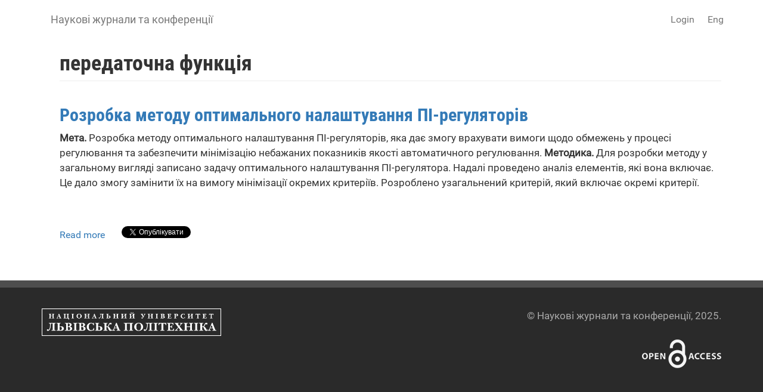

--- FILE ---
content_type: text/html; charset=utf-8
request_url: https://accounts.google.com/o/oauth2/postmessageRelay?parent=https%3A%2F%2Fscience.lpnu.ua&jsh=m%3B%2F_%2Fscs%2Fabc-static%2F_%2Fjs%2Fk%3Dgapi.lb.en.2kN9-TZiXrM.O%2Fd%3D1%2Frs%3DAHpOoo_B4hu0FeWRuWHfxnZ3V0WubwN7Qw%2Fm%3D__features__
body_size: 164
content:
<!DOCTYPE html><html><head><title></title><meta http-equiv="content-type" content="text/html; charset=utf-8"><meta http-equiv="X-UA-Compatible" content="IE=edge"><meta name="viewport" content="width=device-width, initial-scale=1, minimum-scale=1, maximum-scale=1, user-scalable=0"><script src='https://ssl.gstatic.com/accounts/o/2580342461-postmessagerelay.js' nonce="G3l-LbR82byHJFtHXYZCjQ"></script></head><body><script type="text/javascript" src="https://apis.google.com/js/rpc:shindig_random.js?onload=init" nonce="G3l-LbR82byHJFtHXYZCjQ"></script></body></html>